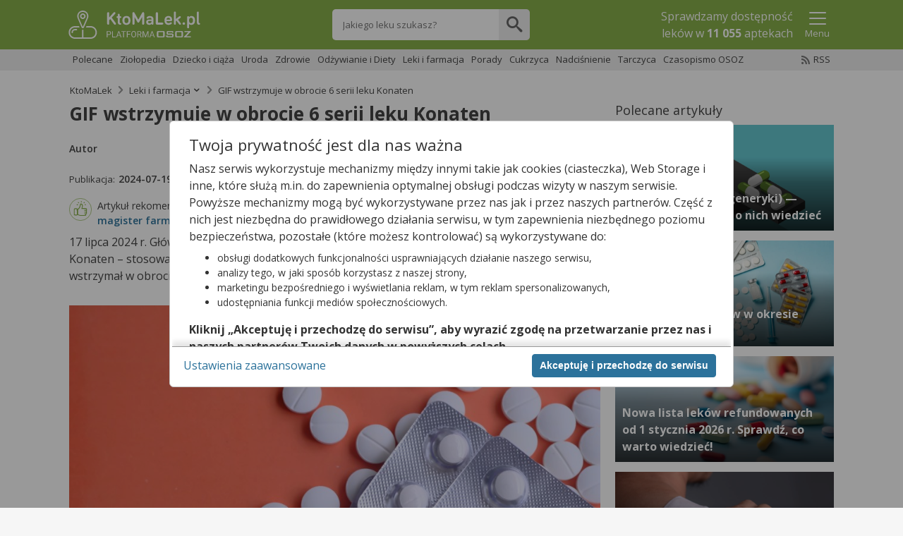

--- FILE ---
content_type: text/html;charset=UTF-8
request_url: https://ktomalek.pl/blog/gif-wstrzymuje-w-obrocie-6-serii-leku-konaten/w-4240
body_size: 18125
content:
<!DOCTYPE HTML SYSTEM "about:legacy-compat">
<html lang="pl"><head><meta content="IE=Edge" http-equiv="X-UA-Compatible"/><meta charset="utf-8"/><script type="text/javascript" src="https://cdn.osoz.pl/common/ext/jquery/1.13.2/ui/custom/external/jquery/jquery.min.js"></script><script type="text/javascript" src="https://cdn.osoz.pl/common/ext/jquery/1.13.2/ui/custom/jquery-ui.min.js"></script><script type="text/javascript" src="https://cdn.osoz.pl/common/ext/jquery/3.51.0/form/jquery.form.min.js"></script><script type="text/javascript" src="https://cdn.osoz.pl/common/ext/jquery/0.2.1/onscreen/jquery.onscreen.min.js"></script><script type="text/javascript" src="https://cdn.osoz.pl/common/ext/jquery/1.1/resize/jquery.resize.min.js"></script><script type="text/javascript" src="https://cdn.osoz.pl/kml/cms/javascript/aggregate/KmlBlog-1.0.3.js"></script><link media="screen" href="https://cdn.osoz.pl/common/ext/jquery/1.13.2/ui/custom/jquery-ui.min.css" type="text/css" rel="stylesheet"/><link sizes="any" href="https://cdn.osoz.pl/kml/common/themes/ktomalek/favicon/favicon.ico" rel="icon"/><link type="image/svg+xml" href="https://cdn.osoz.pl/kml/common/themes/ktomalek/favicon/icon.svg" rel="icon"/><link href="https://cdn.osoz.pl/kml/common/themes/ktomalek/favicon/apple-touch-icon.png" rel="apple-touch-icon"/><link href="https://cdn.osoz.pl/kml/common/themes/ktomalek/favicon/manifest.webmanifest" rel="manifest"/><link rel="stylesheet" href="https://fonts.googleapis.com/css?family=Open+Sans:400,400italic,600italic,600,700,700italic&amp;subset=latin,latin-ext&amp;display=swap"/><link media="screen" href="https://cdn.osoz.pl/kml/common/themes/ktomalek/1.6.11/styles.min.css" rel="stylesheet"/>
    <!--[if lt IE 9]>
      <script src="https://cdn.osoz.pl/common/ext/html5shiv/3.7.3/html5shiv.min.js">//
      </script>
      <link rel="stylesheet" href="https://cdn.osoz.pl/kml/common/themes/ktomalek/1.6.11/ie8.css" media="screen" />
    <![endif]-->
    <!--[if IE 9]>
      <link rel="stylesheet" href="https://cdn.osoz.pl/kml/common/themes/ktomalek/1.6.11/ie9.css" media="screen" />
    <![endif]-->
  <script>
        statystyki = new Statystyki("/cms-www/statystyki/kmlaHit/", null, null, "false", "false");
    </script><link media="screen" href="https://cdn.osoz.pl/kml/common/fonts/icomoon/icons.min.css" rel="stylesheet"/><title>GIF wstrzymuje w obrocie 6 serii leku na ADHD - KtoMaLek</title><meta content="width=device-width, initial-scale=1,minimum-scale=1.0, maximum-scale=1.0, user-scalable=no" name="viewport"/><meta content="2 days" name="revisit-after"/><meta content="pomoc@ktomalek.pl" name="reply-to"/><meta content="#ffffff" name="msapplication-TileColor"/><meta content="https://cdn.osoz.pl/kml/common/themes/images/favicon/ms-icon-144x144.png" name="msapplication-TileImage"/><meta content="#ffffff" name="theme-color"/><meta content="https://cdn.osoz.pl/kml/common/themes/images/favicon/browserconfig.xml" name="msapplication-config"/><meta name="description" content="17 lipca 2024 r. GIF wstrzymał w obrocie kolejnych 6 serii leku na ADHD. Co było przyczyną tej decyzji i które serie leku nią objęto?"/><meta property="og:url" content="https://ktomalek.pl/blog/gif-wstrzymuje-w-obrocie-6-serii-leku-konaten/w-4240"/><meta property="og:type" content="article"/><meta property="og:title" content="GIF wstrzymuje w obrocie 6 serii leku na ADHD"/><meta property="og:description" content="17 lipca 2024 r. GIF wstrzymał w obrocie kolejnych 6 serii leku na ADHD. Co było przyczyną tej decyzji i które serie leku nią objęto?"/><meta property="og:image" content="https://ktomalek.pl/blog/zdjecie/konaten-wstrzymany-w-obrocie-lek-07-2024.jpg"/><script type="application/ld+json">{
    "@context": "https://schema.org",
    "@type": "MedicalBusiness",
    "image": [
      "https://cdn.osoz.pl/kml/common/themes/images/logo-ktomalek.png" 
     ],
    "name": "KtoMaLek",
    "legalName": "Kamsoft S.A.",
    "description": "KAMSOFT S.A. to polska spółka informatyczna z główną siedzibą w Katowicach przy ulicy 1 Maja, specjalizująca się w projektowaniu oraz dostarczaniu zaawansowanych rozwiązań IT dla podmiotów działających na rynku ochrony zdrowia w Polsce.",
    "address": {
      "@type": "PostalAddress",
      "streetAddress": "1 Maja 133",
      "addressLocality": "Katowice",
      "postalCode": "40-235",
      "addressCountry": "PL",
      "addressRegion": "Śląskie" 
    },
    "geo": {
      "@type": "GeoCoordinates",
      "latitude": 50.259970,
      "longitude": 19.060080
    },
    "url": "https://KtoMaLek.pl/",
    "email": "biuro@kamsoft.pl",
    "telephone": "+48322090705",
    "sameAs": ["https://www.facebook.com/KtoMaLek/", "https://pl.wikipedia.org/wiki/Kamsoft", "https://www.facebook.com/ForumProduktowKAMSOFT/", "https://www.youtube.com/@KAMSOFTOSOZ", "https://pl.linkedin.com/company/kamsoft", "https://kamsoft.pl/", "https://lekarzebezkolejki.pl/"]
  }</script></head><body><script src="https://cdn.osoz.pl/common/int/cookies-manager/CookiesManager-1.0.0.js"></script><div data-keyboard="false" data-backdrop="static" style="display: none;" id="cookies" class="cookies"><section class="cookies-info" id="cookies-info"><div class="cookies-wrapper"><div class="cookies-content"><div class="cookies-scrolled"><p class="h2 m:0">Twoja prywatność jest dla nas ważna</p><p>Nasz serwis wykorzystuje mechanizmy między innymi takie jak cookies (ciasteczka), Web Storage i inne,
              które służą m.in. do zapewnienia optymalnej obsługi podczas wizyty w naszym serwisie. Powyższe mechanizmy
              mogą być wykorzystywane przez nas jak i przez naszych partnerów. Część z nich jest niezbędna do
              prawidłowego działania serwisu, w tym zapewnienia niezbędnego poziomu bezpieczeństwa, pozostałe (które
              możesz kontrolować) są wykorzystywane do:</p><ul><li>obsługi dodatkowych funkcjonalności usprawniających działanie naszego serwisu,</li><li>analizy tego, w jaki sposób korzystasz z naszej strony,</li><li>marketingu bezpośredniego i wyświetlania reklam, w tym reklam spersonalizowanych,</li><li>udostępniania funkcji mediów społecznościowych.</li></ul><p><b>Kliknij „Akceptuję i przechodzę do serwisu”, aby wyrazić zgodę na przetwarzanie przez nas i naszych
              partnerów Twoich danych w powyższych celach.</b></p><p>Pamiętaj, że wyrażenie zgody jest dobrowolne, a wyrażoną zgodę możesz w każdej chwili cofnąć, możesz też
              wycofać zgodę na przetwarzanie Twoich danych tylko w niektórych celach. Jeżeli chcesz dowiedzieć się
              więcej lub chcesz przeprowadzić konfigurację szczegółową, to możesz tego dokonać za pomocą „Ustawień
              zaawansowanych”.</p><p>Więcej informacji na temat wykorzystywania narzędzi zewnętrznych w naszym serwisie znajdziesz w
              <a target="_blank" href="https://ktomalek.pl/leon-www/info/regulamin">Regulaminie Serwisu</a>.</p></div></div><div class="cookies-buttons"><div><button class="b:pri f-w:b" id="btnCookiesAll" type="button">Akceptuję i przechodzę do serwisu</button></div><div><a class="m-r:l" id="btnCookiesOptions" href="#">Ustawienia zaawansowane</a></div></div></div></section><section class="cookies-options" id="cookies-options"><div class="cookies-wrapper"><div class="cookies-content"><div class="cookies-scrolled"><p class="h2 m:0 m-b:s">Ustawienia zaawansowane</p><p>Przetwarzamy informacje pozyskane przy wykorzystaniu technologii cookies, Web Storage i innych wyłącznie
              w celach wymienionych poniżej. Część z tych informacji jest niezbędna dla działania naszego serwisu, w
              pozostałym zakresie możesz skonfigurować swoje preferencje w zakresie poszczególnych celów, poprzez
              zaznaczenie stosownej zgody przy każdym z nich. Możesz też wyrazić zgodę na wszystkie cele poprzez
              wybranie klawisza „Akceptuję wszystko i przechodzę do serwisu”.</p><hr class="dotted"/><div><div class="flex"><p aria-hidden="true" class="h3 f-w:b flex-g">Niezbędne</p><p class="c:green f-w:b t-t:u">Zawsze aktywne</p></div><p class="f-s:s">Mechanizmy o charakterze niezbędnym są wymagane do prawidłowego działania naszego
                serwisu. Bez nich część przygotowanych dla Ciebie funkcjonalności nie będzie działać poprawnie lub nie
                będzie działać wcale. Te mechanizmy są konieczne do funkcjonowania naszego serwisu, dlatego są zawsze
                aktywne (nie możesz ich wyłączyć).</p></div><hr class="dotted"/><div class="m-b"><div class="field-toggle compact field-inline"><p aria-hidden="true" class="h3 f-w:b flex-g">Funkcjonalne</p><label><input type="checkbox" id="cookiesFunctional" name="functional"/><span class="tgg-c"><span id="cookies2Label" class="tgg-f">Zgadzam się na ciasteczka funkcjonalne</span><span aria-hidden="true" class="tgg-s"><span class="tgg-n">Nie</span><span class="tgg-y">Tak</span></span></span><span aria-hidden="true" class="tgg-desc"><span class="tgg-n">Nieaktywne</span><span class="tgg-y">Aktywne</span></span></label></div><p class="f-s:s">Mechanizmy funkcjonalne są wykorzystywane przez dodatkowe funkcjonalności serwisu.
                Możesz z nich zrezygnować, ale w takim przypadku skorzystanie z części funkcjonalności serwisu
                będzie utrudnione lub wręcz niemożliwe. Informacje zawarte w przedmiotowych mechanizmach mogą być
                przetwarzane także przez naszych partnerów (Facebook, Disquas, Youtube, Whitepress). Więcej informacji
                o wykorzystywanych przez nas narzędziach zewnętrznych znajdziesz w naszej Polityce Prywatności
                wskazanej w Regulaminie naszego Serwisu.</p></div><hr class="dotted"/><div class="m-b"><div class="field-toggle compact field-inline"><p aria-hidden="true" class="h3 f-w:b flex-g">Analityczne i statystyczne</p><label><input type="checkbox" id="cookiesAnalyticsAndStatistics" name="analyticsAndStatistics"/><span class="tgg-c"><span id="cookies3Label" class="tgg-f">Zgadzam się na ciasteczka analityczne i statystyczne</span><span aria-hidden="true" class="tgg-s"><span class="tgg-n">Nie</span><span class="tgg-y">Tak</span></span></span><span aria-hidden="true" class="tgg-desc"><span class="tgg-n">Nieaktywne</span><span class="tgg-y">Aktywne</span></span></label></div><p class="f-s:s">Mechanizmy analityczne pomagają nam zrozumieć w jaki sposób użytkownicy poruszają się po
                naszym serwisie, a także które strony serwisu cieszą się największą popularnością. Dzięki tym
                mechanizmom jesteśmy w stanie lepiej przygotowywać nowe funkcjonalności naszego serwisu oraz
                optymalizować działanie już istniejących. Informacje zawarte w przedmiotowych mechanizmach mogą być
                przetwarzane także przez naszych partnerów (Google LLC, Microsoft Corporation). Więcej informacji o wykorzystywanych przez nas
                narzędziach zewnętrznych znajdziesz w naszej Polityce Prywatności wskazanej w Regulaminie naszego
                Serwisu.</p></div><hr class="dotted"/><div class="m-b"><p aria-hidden="true" class="h3 f-w:b flex-g">Reklamowe</p><p>Mechanizmy reklamowe są wykorzystywane przez nas oraz naszych partnerów do budowania kontentu
                reklamowego w naszym serwisie – lista partnerów może ulegać zmianie, jej aktualną wersję zawsze
                znajdziesz w tym miejscu. Więcej informacji o wykorzystywanych przez nas narzędziach zewnętrznych
                znajdziesz w naszej Polityce Prywatności wskazanej w Regulaminie naszego Serwisu.
              </p><p>Nasi partnerzy: </p><ul><li><button data-slider="dostawcy-google" class="link switcher" type="button">
                    Google
                  </button><div style="display: none;" id="dostawcy-google" class="slider">
                    https://www.google.com/policies/technologies/partner-sites/
                  </div></li><li><button data-slider="dostawcy" class="link switcher" type="button">
                    Sieć marketingowa Google
                  </button><div style="display: none;" id="dostawcy" class="slider"><ul><li>Aarki - http://corp.aarki.com/privacy</li><li>Adara Media - https://adara.com/2018/04/10/adara-gdpr-faq/</li><li>Adform - https://site.adform.com/uncategorized/product-and-services-privacy-policy/</li><li>Adikteev - https://www.adikteev.com/eu/privacy/</li><li>Adludio - https://www.adludio.com/terms-conditions/</li><li>AdMaxim - http://www.admaxim.com/admaxim-privacy-policy/</li><li>Akamai - http://www.akamai.com/compliance/privacy</li><li>Amazon - https://www.amazon.co.uk/gp/help/customer/display.html?nodeId=201909010</li><li>Amobee - https://www.amobee.com/trust/privacy-guidelines</li><li>Arrivalist - https://www.arrivalist.com/privacy#gdpr</li><li>Avocet - http://avocet.io/privacy-portal</li><li>Bannerflow - https://www.bannerflow.com/privacy</li><li>Booking.com - https://www.booking.com/content/privacy.en-gb.html</li><li>Centro - http://privacy.centro.net/</li><li>Cint - https://www.cint.com/participant-privacy-notice/</li><li>Clinch - https://clinch.co/pages/privacy.html</li><li>Cloud Technologies - http://green.erne.co/assets/PolicyCT.pdf</li><li>Crimtan - https://crimtan.com/privacy-ctl/</li><li>Criteo - https://www.criteo.com/privacy</li><li>DataXu - https://docs.roku.com/published/userprivacypolicy/en/gb</li><li>Delta Projects - http://www.deltaprojects.com/data-collection-policy/</li><li>Demandbase - https://www.demandbase.com/privacy-policy/</li><li>DENTSU - http://www.dentsu.co.jp/terms/data_policy.html</li><li>Dstillery - https://dstillery.com/privacy-policy/</li><li>eBay - https://www.ebay.com/help/policies/member-behaviour-policies/user-privacy-notice-privacy-policy?id=4260#section12</li><li>emetriq - https://www.emetriq.com/datenschutz/</li><li>Exponential - http://exponential.com/privacy/</li><li>Facebook - https://www.facebook.com/about/privacy/update</li><li>Fractional Media - https://www.fractionalmedia.com/privacy-policy</li><li>FUSIO BY S4M - http://www.s4m.io/privacy-policy/</li><li>Gemius - https://www.gemius.com/cookie-policy.html</li><li>GroupM - https://www.groupm.com/privacy-policy</li><li>Impact - https://impact.com/privacy-policy/</li><li>Index Exchange - http://www.indexexchange.com/privacy/</li><li>Infectious Media - https://impressiondesk.com/</li><li>intelliAd - https://www.intelliad.de/datenschutz</li><li>IPONWEB - http://www.bidswitch.com/privacy-policy/</li><li>LifeStreet - http://www.lifestreet.com/privacy</li><li>Liftoff - https://liftoff.io/privacy-policy/</li><li>LiveRamp - https://liveramp.com/service-privacy-policy/</li><li>Localsensor - https://www.localsensor.com/privacy.html</li><li>LoopMe - https://loopme.com/privacy/</li><li>Lotame - https://www.lotame.com/about-lotame/privacy/</li><li>MainADV - http://www.mainad.com/privacy-policy</li><li>Manage.com - https://www.manage.com/privacy-policy/</li><li>Marketing Science Consulting Group, Inc. - http://mktsci.com/privacy_policy.htm</li><li>MediaMath - http://www.mediamath.com/privacy-policy/</li><li>Mobitrans - http://www.mobitrans.net/privacy-policy/</li><li>Mobpro - http://mobpro.com/privacy.html</li><li>Moloco Ads - http://www.molocoads.com/private-policy.html</li><li>MSI-ACI - http://site.msi-aci.com/Home/FlexTrackPrivacy</li><li>Nano Interactive - http://www.nanointeractive.com/privacy</li><li>NEORY GmbH - https://www.neory.com/privacy.html</li><li>Netflix - http://www.netflix.com/google-3PAS-info</li><li>Neustar - https://www.home.neustar/privacy</li><li>Omnicom Media Group - https://www.omnicommediagroup.com/disclaimer.htm</li><li>Optomaton - http://optomaton.com/privacy.html</li><li>OTTO - https://www.otto.de/shoppages/service/datenschutz</li><li>PERMODO - http://permodo.com/de/privacy.html</li><li>Publicis Media - https://www.publicismedia.de/datenschutz/</li><li>PubMatic - https://pubmatic.com/legal/privacy-policy/</li><li>PulsePoint - https://www.pulsepoint.com/privacy-policy</li><li>Quantcast - https://www.quantcast.com/privacy/</li><li>Rakuten Marketing - https://rakutenadvertising.com/legal-notices/services-privacy-policy/</li><li>Remerge - http://remerge.io/privacy-policy.html</li><li>Resolution Media - https://www.nonstoppartner.net</li><li>Resonate - https://www.resonate.com/privacy-policy/</li><li>RevJet - https://www.revjet.com/privacy</li><li>Roq.ad - https://www.roq.ad/privacy-policy</li><li>RTB House - https://www.rtbhouse.com/privacy-center/services-privacy-policy/</li><li>Rubicon Project - https://rubiconproject.com/rubicon-project-advertising-technology-privacy-policy/</li><li>Sift Media - https://www.sift.co/privacy</li><li>Simpli.fi - https://simpli.fi/simpli-fi-services-privacy-policy/</li><li>Sizmek - https://www.sizmek.com/privacy-policy/</li><li>Smaato - https://www.smaato.com/privacy/</li><li>Smadex - http://smadex.com/end-user-privacy-policy/</li><li>Smart - http://smartadserver.com/company/privacy-policy/</li><li>Smartology - https://www.smartology.net/privacy-policy/</li><li>Sociomantic - https://www.sociomantic.com/privacy/en/</li><li>Sojern - https://www.sojern.com/privacy/product-privacy-policy/</li><li>Sovrn - https://www.sovrn.com/privacy-policy/</li><li>Spotad - http://www.spotad.co/privacy-policy/</li><li>SpotX - https://www.spotx.tv/privacy-policy/</li><li>TabMo - http://static.tabmo.io.s3.amazonaws.com/privacy-policy/index.html</li><li>The Trade Desk - https://www.thetradedesk.com/general/privacy-policy</li><li>Tradedoubler AB - http://www.tradedoubler.com/en/privacy-policy/</li><li>TreSensa - http://tresensa.com/eu-privacy/index.html</li><li>TruEffect - https://trueffect.com/privacy-policy/</li><li>Verizon Media - https://www.verizonmedia.com/policies/ie/en/verizonmedia/privacy/index.html</li><li>Videology - https://videologygroup.com/en/privacy-policy/</li><li>Weborama - https://weborama.com/en/weborama-privacy-commitment/</li><li>Widespace - https://www.widespace.com/legal/privacy-policy-notice/</li><li>Amnet Nordics w/DBM - https://www.amnetgroup.com/en/uk/privacy-notice/</li><li>Value Media (PL) w/ DBM - https://valuemedia.pl/</li><li>Aegis Media Network w/ Invite Media (Europe) - https://www.dentsu.com/pl/pl/polityki/globalne-zasady-ochrony-prywatnosci</li></ul></div></li></ul><div class="field-toggle compact field-inline"><p class="h4 f-w:b flex-g" aria-hidden="true">Reklamowe niespersonalizowane</p><label><input type="checkbox" id="cookiesNonpersonalized" name="nonpersonalized"/><span class="tgg-c"><span id="cookies4Label" class="tgg-f">Zgadzam się na ciasteczka reklamowe niespersonalizowane</span><span aria-hidden="true" class="tgg-s"><span class="tgg-n">Nie</span><span class="tgg-y">Tak</span></span></span><span aria-hidden="true" class="tgg-desc"><span class="tgg-n">Nieaktywne</span><span class="tgg-y">Aktywne</span></span></label></div><p class="f-s:s">Mechanizmy wykorzystywane są do wyświetlenia reklamy na podstawie wyłącznie aktualnych
                informacji kontekstowych – np. zawartości otwartej strony, aktualnie wyszukiwanego hasła, przybliżonej
                lokalizacji (np. na poziomie miasta).</p><div class="field-toggle compact field-inline"><p class="h4 f-w:b flex-g" aria-hidden="true">Reklamowe spersonalizowane</p><label><input type="checkbox" id="cookiesPersonalized" name="personalized"/><span class="tgg-c"><span id="cookies4Label" class="tgg-f">Zgadzam się na ciasteczka reklamowe spersonalizowane</span><span aria-hidden="true" class="tgg-s"><span class="tgg-n">Nie</span><span class="tgg-y">Tak</span></span></span><span aria-hidden="true" class="tgg-desc"><span class="tgg-n">Nieaktywne</span><span class="tgg-y">Aktywne</span></span></label></div><p class="f-s:s">Reklamy spersonalizowane to reklamy dopasowane do potrzeb użytkowników. Mechanizmy
                wykorzystywane są do wyświetlenia reklamy na podstawie danych dotyczących wcześniejszych zachowań
                użytkownika, np. wyszukiwanych haseł, lokalizacji lub wizyt na stronach internetowych lub w
                aplikacjach. Zaznaczenie tej opcji pozwoli nam i naszym partnerom na dostarczenie treści lepiej
                dostosowanej do Twojej osoby. Jeśli zablokujesz te mechanizmy, reklamy skierowane do Ciebie będą gorzej
                dopasowane.</p></div><hr class="dotted"/><div class="t-a:c m-b:l m-t:l"><a id="btnCookiesSelected" href="#">Zapisz moje ustawienia i przejdź do serwisu</a></div></div></div><div class="cookies-buttons"><div><button autofocus="true" class="b:pri f-w:b" id="btnCookiesAll2" type="button">Akceptuję wszystko i przechodzę do serwisu</button></div><div><button class="b:brd b:s" id="btnCookiesBack" type="button">Powrót do informacji</button></div></div></div></section></div><script>
    function reloadPage(action) {
      if ((action === 'ACC_ALL') || (action === 'ACC_SEL_ALL') || (action === 'ACC_SEL')) {
        if (document.referrer != '') {
          var url = new URL(window.location.href);
          url.searchParams.set("bgar", btoa(document.referrer))
          window.location.href = url.toString();
        } else
          window.location.reload();
      }
    }
    var cm;
    var setSecure = true;
    
    if ('' === 'N')
      setSecure = location.protocol.toLowerCase() === "https:";
    $(function() {
      cm = new CookiesManager({ version: '3', acceptAllFirstId: '#btnCookiesAll', acceptAllSecondId: '#btnCookiesAll2',
                                   acceptSelectedId: '#btnCookiesSelected', formId: '#cookies-options',
                                   infoId: '#cookies-info', showFormId: '#btnCookiesOptions', showInfoId: '#btnCookiesBack',
                                   popupId: '#cookies', actionCallback: reloadPage, secure: setSecure });
      cm.init();
    });
  </script><div id="skipLinks"><a href="#pageContent">Przejdź do głównej treści</a><a href="#pageNav">Przejdź do menu</a></div><div class="body"><div class="page"><header class="page-header has-searchbar"><div class="content"><div class="header-logo"><form method="POST" action="https://ktomalek.pl" id="ktoMaLekForm"><input aria-label="Strona główna" value="true" name="pokazStroneGlowna" type="hidden"/><a onclick="$(&apos;#ktoMaLekForm&apos;).submit(); return false;" href="https://ktoMaLek.pl"><img loading="lazy" height="50" width="187" alt="Logo strony" srcset="https://cdn.osoz.pl/kml/common/themes/images/logo-kml-po_white.svg" src="https://cdn.osoz.pl/kml/common/themes/images/logo-kml-po_white.png"/></a></form></div><div class="top-search-flex"><div class="top-search square"><form method="POST" action="https://ktomalek.pl" id="wyszukiwanieLekowHeaderForm"><input value="2" name="krok" type="hidden"/><input value="true" name="pokazStroneGlowna" type="hidden"/><label class="visually-hidden" for="szukanyLek">Wpisz nazwę leku</label><input maxlength="250" autocomplete="off" type="text" placeholder="Jakiego leku szukasz?" value="" class="top-search-input" name="szukanyLek" id="szukanyLek"/><input type="submit" onclick="wyszukajLekowHeader();" value="" class="top-search-button icon"/></form></div></div><div class="header-content"><div class="header-main"><div class="header-info"><p>Sprawdzamy dostępność <br/>leków w <b class="liczbaAptekWProjekcie" style="display:none">11 055</b> aptekach</p></div></div><div class="header-extras"><div class="popup-menu-button"><button data-desc="Menu" data-false="Pokaż" data-true="Ukryj" aria-label="Pokaż Menu" aria-expanded="false" type="button" class="link t-a:c" id="menuToggler" onclick="menuToggler()"><i class="icon-24 icon-menu"></i><i class="icon-24 icon-close-mobile"></i><span class="d:b f-s:s">Menu</span></button></div></div><script>
    function menuToggler() {
      "false"===$("#menuToggler").attr("aria-expanded")?($("#menuStrap").slideDown(),$("#menuToggler").attr("aria-expanded","true")):($("#menuStrap").slideUp(),$("#menuToggler").attr("aria-expanded","false"));
    }
  </script></div></div><section class="page-content popup-menu"><div class="content"><div data-logged="false" class="popup-menu-container" id="menuStrap"><div class="logged-out"><div class="t-a:c"><p class="f-w:b">Zaloguj się lub zał&oacute;ż konto</p></div><div class="box t-a:c"><a href="https://ktomalek.pl/leon-www/logowanie" class="b:pri">Zaloguj</a><a href="/osoz-www/aktywacja/zasady?zakladanieKonta=true&source=KML" class="b:sec">Zał&oacute;ż konto</a></div></div><hr class="dotted"/><div><a href="/l/lek/szukaj">Informacje o lekach</a><a href="/l/interakcje/pomiedzy-lekami">Interakcje</a><a href="/blog/porady">Poradniki o Zdrowiu</a><a href="/apteki">Apteki w Polsce</a><a href="/leki-dostepne-na-recepte">Leki na receptę</a><a href="/leki-dostepne-bez-recepty">Leki bez recepty</a><a href="/lista-lekow-refundowanych-2026">Leki refundowane</a><a href="/leki-65-dla-seniora">Leki 65+</a><a href="/ciaza-plus">Ciąża Plus</a><a href="/dziecko">Dziecko</a><a href="https://ktomalek.pl/ziolopedia/y-6962">Ziołopedia</a><a href="/l/substancje-skladniki-na-litere-a/l-1">Substancje i składniki</a></div></div></div></section><script>
      var n = $("#menuToggler"), o = $("#menuStrap");

      function closePM() {
        if (n) {
          n.attr("aria-pressed", "false"),
                  toggleLabel(n);
        }
        if (o && typeof o.hide === 'function') {
          o.hide();
        }
        if (typeof reflow === 'function') {
          reflow();
        }
      }

      $(document).on("click", function (e) {
        var t = $(e.target);
        if (!t.closest(n).length && !t.closest(o).length) {
          closePM();
        }
      });
      </script></header><div class="page-wrapper"><div class="page-main-wrapper"><div class="page-main"><div class="main-content"><section class="page-content-wide menu-strap"><div class="content"><div class="tab:m p-t:xs p-l:xs"><button aria-label="Nawiguj" id="toggler-blogNav" class="link toggler"><i class="icon-16 icon-menu"></i></button></div><nav id="blogNav" class="nav-in-page"><ul class="nav-category"><li class="nav-item"/><li class="nav-item"><a href="https://ktomalek.pl/blog/polecane/y-3511" class="nav-cat-title"><span>Polecane</span></a></li><li class="nav-item"><a href="https://ktomalek.pl/ziolopedia/y-6962" class="nav-cat-title"><span>Ziołopedia</span></a></li><li class="nav-item"><a href="https://ktomalek.pl/blog/dziecko-i-ciaza/y-10" class="nav-cat-title"><span>Dziecko i ciąża</span></a></li><li class="nav-item"><a href="https://ktomalek.pl/blog/uroda/y-11" class="nav-cat-title"><span>Uroda</span></a></li><li class="nav-item"><a href="https://ktomalek.pl/blog/zdrowie/y-12" class="nav-cat-title"><span>Zdrowie</span></a></li><li class="nav-item"><a href="https://ktomalek.pl/blog/odzywianie-i-diety/y-13" class="nav-cat-title"><span>Odżywianie i Diety</span></a></li><li class="nav-item"><a href="https://ktomalek.pl/blog/leki-i-farmacja/y-14" class="nav-cat-title"><span>Leki i farmacja</span></a></li><li class="nav-item"><a href="https://ktomalek.pl/blog/porady/y-15" class="nav-cat-title"><span>Porady</span></a></li><li class="nav-item"><a href="https://ktomalek.pl/blog/cukrzyca/y-3289" class="nav-cat-title"><span>Cukrzyca</span></a></li><li class="nav-item"><a href="https://ktomalek.pl/blog/nadcisnienie/y-3290" class="nav-cat-title"><span>Nadciśnienie</span></a></li><li class="nav-item"><a href="https://ktomalek.pl/blog/tarczyca/y-3291" class="nav-cat-title"><span>Tarczyca</span></a></li><li class="nav-item"><a href="https://ktomalek.pl/blog/czasopismo-osoz/y-4131" class="nav-cat-title"><span>Czasopismo OSOZ</span></a></li><li class="nav-item tab:m"><a class="nav-cat-title" href="https://ktomalek.pl/blog/rss"><span><i class="icon-12 icon-rss"></i>RSS</span></a></li><li class="nav-item des:u fl:r"><a class="nav-cat-title" href="https://ktomalek.pl/blog/rss"><span><i class="icon-12 icon-rss"></i>RSS</span></a></li></ul></nav></div></section>
    <!--[if lte IE 7]>
      <style>
        #noScriptContent{display:none;}
        #bodyContainer{display:none;}
      </style>
      <div class="ag">
        <div class="mg-0 tg-5 dg-5 || t-a:c ">
          <p class="h1 m-t:xxl">Napotkano problem</p>
          <p class="f-s:m">Niniejsza strona nie wspiera przeglądarki Internet Explorer w wersji 7 i starszych.</p>
        </div>
        <div class="mg-0 tg-5 dg-5 || t-a:r t-a:c-m">
          <img src="/cms-www/themes/common/images/przerwa-serwisowa.png" alt="Ilustracja narzędzi" loading="lazy"/>
        </div>
      </div>
    <![endif]-->
  <noscript style="       @media only screen and (min-width: 60em) {         .main-content{min-height:calc( 100vh - 103px);}       }       @media only screen and (min-width: 15em) {         .main-content{min-height:calc( 100vh - 90px);}       }       #bodyContainer{display:none;}"><div class="ag" id="noScriptContent"><div class="mg-0 tg-5 dg-5 || t-a:c "><p class="h1 m-t:xxl">Napotkano problem</p><p class="f-s:m">Niniejsza strona potrzebuje obsługi javascript aby działać.</p></div><div class="mg-0 tg-5 dg-5 || t-a:r t-a:c-m"><img loading="lazy" alt="Ilustracja narzędzi" src="/cms-www/themes/common/images/przerwa-serwisowa.png"/></div></div></noscript><div class="page-content"><div class="content"><div class="box"><script type="application/ld+json">
            {"itemListElement":[{"item":{"name":"KtoMaLek","@id":"https://ktomalek.pl"},"@type":"ListItem","position":"1"},{"item":{"name":"Leki i farmacja","@id":"https://ktomalek.pl/blog/leki-i-farmacja/y-14"},"@type":"ListItem","position":"2"},{"item":{"name":"GIF wstrzymuje w obrocie 6 serii leku Konaten","@id":"https://ktomalek.pl/blog/gif-wstrzymuje-w-obrocie-6-serii-leku-konaten/w-4240"},"@type":"ListItem","position":"3"}],"@type":"BreadcrumbList","@context":"http://schema.org"}
        </script><script>
    document.documentElement.className += (("ontouchstart" in document.documentElement) ? ' touch' : ' no-touch');
  </script><nav class="nav"><ul class="breadcrumb"><li class=""><a href="https://ktomalek.pl">KtoMaLek</a></li><li class="" data-dropdown="true"><a class="mouse-only" href="https://ktomalek.pl/blog/leki-i-farmacja/y-14">Leki i farmacja</a><button aria-expanded="false" data-slider="drop-2" class="touch-only switcher" type="button"><span>Leki i farmacja</span></button><ul id="drop-2"><li class="touch-only"><a href="https://ktomalek.pl/blog/leki-i-farmacja/y-14">Leki i farmacja</a></li><li><a href="https://ktomalek.pl/blog/polecane/y-3511">Polecane</a></li><li><a href="https://ktomalek.pl/blog/ziolopedia/y-6962">Ziołopedia</a></li><li><a href="https://ktomalek.pl/blog/dziecko-i-ciaza/y-10">Dziecko i ciąża</a></li><li><a href="https://ktomalek.pl/blog/uroda/y-11">Uroda</a></li><li><a href="https://ktomalek.pl/blog/zdrowie/y-12">Zdrowie</a></li><li><a href="https://ktomalek.pl/blog/odzywianie-i-diety/y-13">Odżywianie i Diety</a></li><li><a href="https://ktomalek.pl/blog/porady/y-15">Porady</a></li><li><a href="https://ktomalek.pl/blog/cukrzyca/y-3289">Cukrzyca</a></li><li><a href="https://ktomalek.pl/blog/nadcisnienie/y-3290">Nadciśnienie</a></li><li><a href="https://ktomalek.pl/blog/tarczyca/y-3291">Tarczyca</a></li><li><a href="https://ktomalek.pl/blog/czasopismo-osoz/y-4131">Czasopismo OSOZ</a></li></ul></li><li class=""><span>GIF wstrzymuje w obrocie 6 serii leku Konaten</span></li></ul></nav><div class="blog-wrapper"><section class="blog-article"><article class="blog-content"><script type="application/ld+json">
    {
      "@context": "https://schema.org",
      "@type": "NewsArticle",
      "headline": "GIF wstrzymuje w obrocie 6 serii leku Konaten",
      "description": "17 lipca 2024 r. GIF wstrzymał w obrocie kolejnych 6 serii leku na ADHD. Co było przyczyną tej decyzji i które serie leku nią objęto?",
      "datePublished": "2024-07-19 17:19:00+02:00",
      "dateModified": "2025-06-03 14:20:00+02:00",
      "image": "",
      "mainEntityOfPage": {
        "@type": "WebPage",
        "@id": "https://ktomalek.pl/blog/gif-wstrzymuje-w-obrocie-6-serii-leku-konaten/w-4240"
      }
      
    , "author": {
      
          "@type": "Person",
          "name": "Redakcja ktomalek.pl",
          "url": "https://ktomalek.pl/blog/autor/redakcja-ktomalek-pl-6",
          "description": "Zespół redakcyjny KtoMaLek.pl tworzą doświadczeni farmaceuci, którzy specjalizują się w różnych obszarach tematyki zdrowotnej. Doświadczenie zdobyte w zawodzie oraz wiedza uzyskana podczas studiów farmaceutycznych, pozwalają na tworzenie merytorycznych treści zgodnych z EBM (and.
Evidence-based Medicine), opartych na rzetelnych źródłach — aktualnych badaniach naukowych, branżowych podręcznikach i książkach. Za praktyką podążają również pasja i niesłabnąca chęć do poszerzania wiedzy oraz dzielenia się nią z pacjentami. Dzięki temu użytkownicy otrzymują dostęp do ciekawych i angażujących materiałów edukacyjnych."
          
        }
        
    , "review": [
        
        {
          "@type": "Review",
          "name": "Rekomendacja",
          "reviewBody": "Rekomenduję artykuł GIF wstrzymuje w obrocie 6 serii leku Konaten",
          "datePublished": "2024-11-15 20:41:32.335282",
          "author": {
            "@type": "Person",
            "name": "Bartłomiej Łuczyński",
            "url": "https://ktomalek.pl/pytania-i-odpowiedzi/farmaceuci/bartlomiej-luczynski/s-2929-13142641"
          },
          "reviewRating": {
            "@type": "Rating",
            "ratingValue": "5",
            "bestRating": "5",
            "worstRating": "1"
          }
        }
      ]
      
    , "publisher": {
        "@type": "Organization",
        "name": "Kamsoft",
        "legalName": "Kamsoft S.A.",
        "description": "KAMSOFT S.A. to polska spółka informatyczna z główną siedzibą w Katowicach przy ulicy 1 Maja, specjalizująca się w projektowaniu oraz dostarczaniu zaawansowanych rozwiązań IT dla podmiotów działających na rynku ochrony zdrowia w Polsce.",
        "telephone": "+48322090705",
        "url": "https://kamsoft.pl/",
        "email": "BIURO@KAMSOFT.PL",
        "logo": {
          "@type": "ImageObject",
          "url": "https://kamsoft.pl/img/logo_blue.png"
        },
        "address": {
          "@type": "PostalAddress",
          "streetAddress": "1 Maja 133",
          "addressLocality": "Katowice, Polska",
          "postalCode": "40-235"
        },
        "sameAs": [
          "https://pl.wikipedia.org/wiki/Kamsoft",
          "https://www.facebook.com/ForumProduktowKAMSOFT",
          "https://www.youtube.com/@KAMSOFTOSOZ",
          "https://pl.linkedin.com/company/kamsoft"
        ]
      }
      
    }
  </script><header class="article-header"><h1 class="article-title">GIF wstrzymuje w obrocie 6 serii leku Konaten</h1><div class="article-publish"><dl class="article-pub-date"><dt>Publikacja: </dt><dd datetime="2024-07-19 17:19">2024-07-19 17:19</dd></dl><dl class="article-upd-date"><dt>Aktualizacja: </dt><dd datetime="2025-06-03 14:20">2025-06-03 14:20</dd></dl></div><div class="article-lead"><p>17 lipca 2024 r. Główny Inspektorat Farmaceutyczny wydał decyzję wstrzymującą obrót 6 seriami leku Konaten – stosowanego w leczeniu ADHD u dzieci i dorosłych pacjentów. Pod koniec maja br. GIF wstrzymał w obrocie 7 serii tego leku – wówczas przyczyną były niezgodności jakościowe. </p></div><div class="article-authors"><div class="article-author-header">Autor</div><div class="article-author-box"></div></div><section class="social-buttons"><button onclick="window.open(&apos;https://facebook.com/sharer/sharer.php?u=https://ktomalek.pl/blog/gif-wstrzymuje-w-obrocie-6-serii-leku-konaten/w-4240&apos;)" class="social-button social-facebook" type="button"><span>Podziel się<span class="v-h">na Facebook</span></span></button><button onclick="window.open(&apos;https://twitter.com/intent/tweet/?text=&amp;url=https://ktomalek.pl/blog/gif-wstrzymuje-w-obrocie-6-serii-leku-konaten/w-4240&apos;)" class="social-button social-twitter" type="button"><span style="color: white;">Udostępnij<span class="v-h">na X</span></span></button></section><div class="article-recommendations flex a-i:c"><img class="m-r:s" alt="" height="32" width="32" src="https://cdn.osoz.pl/kml/common/themes/images/icon-thumb-round.svg"/><div><div>Artykuł rekomendowany przez:</div><div><strong><a href="https://ktomalek.pl/pytania-i-odpowiedzi/farmaceuci/bartlomiej-luczynski/s-2929-13142641">
                                                            magister farmacji Bartłomiej Łuczyński
                                                        </a></strong></div></div></div><figure class="article-image"><img height="400" width="600" alt="Białe tabletki i blistry na pomarańczowym tle." src="https://static.ktomalek.pl/blog/zdjecie/konaten-wstrzymany-w-obrocie-lek-07-2024.jpg?size=bl"/><meta content="https://static.ktomalek.pl/blog/zdjecie/konaten-wstrzymany-w-obrocie-lek-07-2024.jpg?size=bl" itemprop="url"/><meta content="600" itemprop="width"/><meta content="400" itemprop="height"/></figure></header><section class="article-content" itemprop="articleBody">
                        <aside class="article-menu" itemscope="itemscope" itemtype="http://schema.org/ItemList">
<ul>
	<li itemprop="ItemListElement" itemscope="itemscope" itemtype="http://schema.org/ListItem"><a href="#konaten-co-to-za-lek-i-kiedy-sie-go-stosuje" itemprop="url"><span itemprop="name">Konaten – co to za lek i kiedy się go stosuje?</span></a><meta content="0" itemprop="position"></li>
	<li itemprop="ItemListElement" itemscope="itemscope" itemtype="http://schema.org/ListItem"><a href="#dlaczego-wstrzymano-w-obrocie-kolejnych-6-serii-leku-konaten" itemprop="url"><span itemprop="name">Dlaczego wstrzymano w obrocie kolejnych 6 serii leku Konaten?</span></a><meta content="1" itemprop="position"></li>
	<li itemprop="ItemListElement" itemscope="itemscope" itemtype="http://schema.org/ListItem"><a href="#ktore-serie-leku-konaten-wstrzymano-w-obrocie" itemprop="url"><span itemprop="name">Które serie leku Konaten wstrzymano w obrocie?</span></a><meta content="2" itemprop="position"></li>
</ul>
<meta content="http://schema.org/ItemListOrderDescending" itemprop="itemListOrder"></aside>

<h2 id="konaten-co-to-za-lek-i-kiedy-sie-go-stosuje">Konaten – co to za lek i kiedy się go stosuje?</h2>

<p>Lek <a href="https://ktomalek.pl/p/konaten-ulotka-cena-zastosowanie-apteka-kapsulki-twarde-10-mg-28-kaps/ub-3626171">Konaten</a> zawiera <a href="https://ktomalek.pl/substancja-skladnik/atomoksetyna/s-9478/1">atomoksetynę</a> - silny inhibitor presynaptycznego nośnika noradrenaliny. Lek ten stosuje się w leczeniu <a href="https://ktomalek.pl/blog/adhd-przyczyny-objawy-leczenie-czy-adhd-dotyczy-tez-osob-doroslych/w-3613">nadpobudliwości psychoruchowej z deficytem uwagi</a> (ang.<em> Attention-Deficit/Hyperactivity Disorder</em>, ADHD) u dzieci już o 6. roku życia, młodzieży i dorosłych pacjentów.</p>

<p>Lek przepisuje się pacjentom, aby<strong> opanować objawy ADHD</strong> – zwiększa on stężenie noradrenaliny w mózgu, co w konsekwencji zwiększa koncentrację, zmniejsza zachowania impulsywne i ogranicza nadmierną ruchliwość.</p>

<aside class="pull-in">
<p>ZOBACZ TEŻ: <a  href="https://ktomalek.pl/blog/gif-wstrzymal-w-obrocie-7-serii-leku-konaten/w-4176">GIF wstrzymał w obrocie 7 serii leku Konaten</a></p>
</aside>

<h2 id="dlaczego-wstrzymano-w-obrocie-kolejnych-6-serii-leku-konaten">Dlaczego wstrzymano w obrocie kolejnych 6 serii leku Konaten?</h2>

<p>28 maja 2024 r. GIF wydał decyzję wstrzymującą w obrocie 7 serii leku Konaten. Wówczas przyczyną wstrzymania w obrocie był uzyskany wynik poza specyfikacją jakościową dla parametru zawartość atomoksetyny.</p>

<p>18 czerwca 2024 r. podmiot odpowiedzialny poinformował GIF o kolejnych seriach leku, które nie spełniają wymagań jakościowych dla ww. parametru. Przesłano również szczegółowe wyjaśnienia dotyczące prawdopodobnej przyczyny wystąpienia niezgodności. Producent wskazał także, że seria 1304011 dodatkowo nie spełnia wymagań jakościowych w zakresie parametru jednolitość masy.</p>

<p>W związku z przesłanymi informacjami GIF postanowił<strong> rozszerzyć zakres wstrzymania w obrocie produktów leczniczych Konaten o kolejne 6 serii. </strong></p>

<blockquote class="twitter-tweet">
<p dir="ltr" lang="pl">Decyzja GIF o wstrzymaniu na terenie całego kraju obrotu produktem leczniczym👇<a href="https://t.co/4zEQ6MdBU2">https://t.co/4zEQ6MdBU2</a> <a href="https://t.co/DYtXGL7b6B">pic.twitter.com/DYtXGL7b6B</a></p>
— Główny Inspektorat Farmaceutyczny (@GIF_GOV_PL) <a href="https://twitter.com/GIF_GOV_PL/status/1813572679389114689?ref_src=twsrc%5Etfw">July 17, 2024</a></blockquote>

<h2 id="ktore-serie-leku-konaten-wstrzymano-w-obrocie">Które serie leku Konaten wstrzymano w obrocie?</h2>

<p>Zgodnie z decyzją numer <strong>11/WS/2024 </strong>z dnia <strong>17 lipca 2024 r.</strong> wstrzymano na terenie całego kraju obrót produktami leczeniczymi:</p>

<p><strong>Konaten </strong>(<em>Atomoxetinum</em>), kapsułki twarde, 10 mg, opakowanie 28 kapsułek, GTIN 05909991390938 w zakresie następujących serii: </p>

<ul>
	<li>seria numer <strong>1304011</strong>, termin ważności <strong>28.02.2026 r.</strong></li>
	<li>seria numer <strong>1300825</strong>, termin ważności <strong>30.11.2025 r.</strong></li>
</ul>

<p><strong>Konaten </strong>(<em>Atomoxetinum</em>), kapsułki twarde, 18 mg, opakowanie 28 kapsułek, GTIN 05909991390952 w zakresie następujących serii: </p>

<ul>
	<li>seria numer <strong>1300867</strong>, termin ważności <strong>30.11.2025 r.</strong></li>
	<li>seria numer <strong>1300868</strong>, termin ważności <strong>31.12.2025 r.</strong></li>
</ul>

<p><strong>Konaten </strong>(<em>Atomoxetinum</em>), kapsułki twarde, 40 mg, opakowanie 28 kapsułek, GTIN 05909991390990 w zakresie następujących serii: </p>

<ul>
	<li>seria numer <strong>1300918</strong>, termin ważności<strong> 31.12.2025 r.</strong></li>
	<li>seria numer <strong>1300563</strong>, termin ważności<strong> 30.11.2025 r.</strong></li>
</ul>

<p>Podmiotem odpowiedzialnym jest <strong>neuraxpharm Arzneimittel GmbH </strong>z siedzibą w Niemczech.</p>

<h4>Źródła:</h4>

<ol>
	<li><em>Decyzja wstrzymania w obrocie z dnia 17 lipca 2024 r. Dostępne na: https://rdg.ezdrowie.gov.pl/Decision/Decision?id=4498 </em></li>
	<li><em>Charakterystyka Produktu Leczniczego Kontaten 10 mg, 18 mg, 25 mg, 45 mg, kapsułki, twarde. Dostępne na: https://rejestrymedyczne.ezdrowie.gov.pl/api/rpl/medicinal-products/39105/characteristic </em></li>
	<li><em>Ulotka dołączona do opakowania: informacja dla użytkownika Kontaten 10 mg, 18 mg, 25 mg, 45 mg, kapsułki, twarde. Dostępne na: https://rejestrymedyczne.ezdrowie.gov.pl/api/rpl/medicinal-products/39104/leaflet </em></li>
	<li><em>Atomoksetyna (opis profesjonalny). Medycyna Praktyczna. Dostępny na: https://www.mp.pl/pacjent/leki/subst.html?id=4532</em></li>
</ol>

<p> </p>

                        <h2>Autor</h2><section class="box m-b:xxl"><div><p><b>Redakcja ktomalek.pl</b> - <em>Zespół redakcyjny KtoMaLek.pl tworzą doświadczeni farmaceuci, którzy specjalizują się w różnych obszarach tematyki zdrowotnej. Doświadczenie zdobyte w zawodzie oraz wiedza uzyskana podczas studiów farmaceutycznych, pozwalają na tworzenie merytorycznych treści zgodnych z EBM (and.
Evidence-based Medicine), opartych na rzetelnych źródłach — aktualnych badaniach naukowych, branżowych podręcznikach i książkach. Za praktyką podążają również pasja i niesłabnąca chęć do poszerzania wiedzy oraz dzielenia się nią z pacjentami. Dzięki temu użytkownicy otrzymują dostęp do ciekawych i angażujących materiałów edukacyjnych.</em></p><p><a href="https://ktomalek.pl/blog/autor/redakcja-ktomalek-pl-6">Zobacz wszystkie artykuły Redakcja ktomalek.pl</a></p></div></section></section><footer class="article-footer"><div class="article-statement"><p>Wszystkie treści zamieszczone w Serwisie, w tym artykuły dotyczące tematyki medycznej, mają wyłącznie charakter informacyjny. Dokładamy starań, aby zawarte informacje były rzetelne, prawdziwe i kompletne, jednakże nie ponosimy odpowiedzialności za rezultaty działań podjętych w oparciu o nie, w szczeg&oacute;lności informacje te w żadnym wypadku nie mogą zastąpić wizyty u lekarza.</p></div><div class="article-genus"><p class="article-cats"><b>Kategorie:</b>&nbsp;
                                    <a href="https://ktomalek.pl/blog/leki-i-farmacja/y-14">Leki i farmacja</a></p></div><p class="article-tags"><b>Tagi:</b>&nbsp;
                                <a href="https://ktomalek.pl/blog/tag/lek-wstrzymany-w-obrocie/t-603">lek wstrzymany w obrocie</a></p></footer><div id="questions-and-answers-box"></div></article></section><section class="blog-list"><div class="box more-articles"><h3>Polecane artykuły</h3><a href="https://ktomalek.pl/blog/zamiennik-lekow-generyki-wszystko-co-warto-o-nich-wiedziec/w-5063"><img loading="lazy" alt="Lek oryginalny i zamiennik na równoważni." height="200" width="355" src="https://static.ktomalek.pl/blog/zdjecie/zamienniki-lekow.jpg?size=fms"/><p>Zamiennik leków (generyki) — wszystko, co warto o nich wiedzieć</p></a><a href="https://ktomalek.pl/blog/seria-wycofan-lekow-w-okresie-przedswiatecznym/w-5044"><img loading="lazy" alt="Tabletki, kapsułki, fiolki i strzykawki na błękitnym tle." height="200" width="355" src="https://static.ktomalek.pl/blog/zdjecie/wycofane-i-wstrzymane-w-obrocie-leki.jpg?size=fms"/><p>Seria wycofań leków w okresie przedświątecznym</p></a><a href="https://ktomalek.pl/blog/nowa-lista-lekow-refundowanych-od-1-stycznia-2026-r-sprawdz-co-warto-wiedziec/w-5052"><img loading="lazy" alt="Kolorowe tabletki i kapsułki wysypane z białej buteleczki." height="200" width="355" src="https://static.ktomalek.pl/blog/zdjecie/leki-refundowane-styczen-2026.jpg?size=fms"/><p>Nowa lista leków refundowanych od 1 stycznia 2026 r. Sprawdź, co warto wiedzieć!</p></a><a href="https://ktomalek.pl/blog/18-serii-plastrow-itami-wycofanych-z-obrotu/w-5035"><img loading="lazy" alt="Mężczyzna nakleja na bark plaster przeciwbólowy." height="200" width="355" src="https://static.ktomalek.pl/blog/zdjecie/wycofany-lek-itami.jpg?size=fms"/><p>18 serii plastrów ITAMI wycofanych z obrotu</p></a><a href="https://ktomalek.pl/blog/seria-leku-vitamina-c-synteza-wycofana-z-obrotu/w-5029"><img loading="lazy" alt="Żółte kapsułki twarde." height="200" width="355" src="https://static.ktomalek.pl/blog/zdjecie/wycofany-lek-witamina-c.jpg?size=fms"/><p>Seria leku Vitamina C Synteza wycofana z obrotu</p></a><a href="https://ktomalek.pl/blog/3-serie-kropli-do-oczu-xaloptic-combi-wycofane-z-obrotu/w-5009"><img loading="lazy" alt="Buteleczki kropli do oczu na błękitnym tle." height="200" width="355" src="https://static.ktomalek.pl/blog/zdjecie/wycofany-lek-xaloptic-combi.jpg?size=fms"/><p>3 serie kropli do oczu Xaloptic Combi wycofane z obrotu</p></a></div><p class="t-a:c"><a href="https://ktomalek.pl/blog/leki-i-farmacja/y-14" class="button-secondary">Więcej artykuł&oacute;w</a></p></section></div></div><script>
                $(document).ready(function () {
                    var isGoogleNewsArticle = 'true';
                    gaHiddenHit('Blog', (isGoogleNewsArticle == 'true' ? 'News' : 'Artykuł'));

                    $.ajax({
                        url: 'https://ktomalek.pl/blog/pobierz-pytania?articleId=4240&disqusOn=false',
                        dataType: 'html',
                        type: 'GET',
                        enctype: 'multipart/form-data',
                        processData: false,
                        contentType: false,
                        cache: false,
                        success: function (msg) {
                            $('#questions-and-answers-box').html(msg);
                        }
                    });
                });
            </script></div></div></div></div></div><script type="text/javascript" src="https://cdn.osoz.pl/kml/cms/javascript/init/init-1.0.2.js"></script><script type="text/javascript" src="https://cdn.osoz.pl/kml/cms/javascript/init/init.kml-1.0.0.js"></script><script type="text/javascript">
         $(document).ready(function() {
           if(false)
               startAnimatedCounter('.liczbaAptekWProjekcie');
           else
               $('.liczbaAptekWProjekcie').show();
         });
       </script></div><div id="containerListy" class="page-content-wide shortcuts"><div class="content"><aside class="cols3"><h3><a href="/leki-dostepne-na-recepte">Leki na receptę</a></h3><ul role="list" class="l-s:u"><li aria-level="1" role="listitem"><h4><a href="https://ktomalek.pl/alergeny/k-1886/1">Alergeny</a></h4></li><li aria-level="1" role="listitem"><h4><a href="https://ktomalek.pl/leki-hormonalne/k-1579">Leki hormonalne</a></h4></li><li aria-level="1" role="listitem"><h4><a href="https://ktomalek.pl/leki-moczopedne/k-1323/1">Leki moczopędne</a></h4></li><li aria-level="1" role="listitem"><h4><a href="https://ktomalek.pl/leki-nasercowe/k-1300/1">Leki nasercowe</a></h4></li><li aria-level="1" role="listitem"><h4><a href="https://ktomalek.pl/leki-przeciwastmatyczne-i-stosowane-w-pochp/k-1877/1">Leki przeciwastmatyczne i stosowane w POChP</a></h4></li><li aria-level="1" role="listitem"><h4><a href="https://ktomalek.pl/leki-przeciwbiegunkowe-doustne-elektrolity/k-1069/1">Leki przeciwbiegunkowe, doustne elektrolity</a></h4></li><li aria-level="1" role="listitem"><h4><a href="https://ktomalek.pl/leki-przeciwgrzybiczne/k-1617/1">Leki przeciwgrzybiczne </a></h4></li><li aria-level="1" role="listitem"><h4><a href="https://ktomalek.pl/leki-przeciwkrwotoczne/k-1811/1">Leki przeciwkrwotoczne</a></h4></li><li aria-level="1" role="listitem"><h4><a href="https://ktomalek.pl/leki-przeciwnadcisnieniowe/k-1814/1">Leki przeciwnadciśnieniowe</a></h4></li><li aria-level="1" role="listitem"><h4><a href="https://ktomalek.pl/leki-przeciwpadaczkowe/k-1855/1">Leki przeciwpadaczkowe</a></h4></li><li aria-level="1" role="listitem"><h4><a href="https://ktomalek.pl/leki-przeciwwymiotne-i-przeciw-nudnosciom/k-1850/1">Leki przeciwwymiotne i przeciw nudnościom </a></h4></li><li aria-level="1" role="listitem"><h4><a href="https://ktomalek.pl/leki-przeciwzakrzepowe/k-1810/1">Leki przeciwzakrzepowe</a></h4></li><li aria-level="1" role="listitem"><h4><a href="https://ktomalek.pl/leki-stosowane-w-chorobach-drog-zolciowych-i-watroby/k-1001/1">Leki stosowane w chorobach dróg żółciowych i wątroby</a></h4></li><li aria-level="1" role="listitem"><h4><a href="https://ktomalek.pl/leki-stosowane-w-leczeniu-zylakow-i-hemoroidow/k-1815/1">Leki stosowane w leczeniu żylaków i hemoroidów</a></h4></li><li aria-level="1" role="listitem"><h4><a href="https://ktomalek.pl/leki-stosowane-w-zaparciach-i-przeczyszczajace/k-1010/1">Leki stosowane w zaparciach i przeczyszczające</a></h4></li><li aria-level="1" role="listitem"><h4><a href="https://ktomalek.pl/szczepionki/k-1842/1">Szczepionki</a></h4></li><li aria-level="1" role="listitem"><h4><a href="/leki-dostepne-na-recepte">Więcej kategorii...</a></h4></li></ul></aside><aside class="cols3"><h3><a href="/leki-trudno-dostepne/1">Leki trudno dostępne</a></h3><ul role="list" class="l-s:u"><li aria-level="1" role="listitem"><h4><a href="https://ktomalek.pl/p/abasaglar-ulotka-cena-zastosowanie-apteka-roztwor-do-wstrzykiwan-100-j-m-ml-10-wkl-po-3-ml/ub-3050829">Abasaglar</a></h4></li><li aria-level="1" role="listitem"><h4><a href="https://ktomalek.pl/p/abilify-maintena-ulotka-cena-zastosowanie-apteka-proszek-i-rozpuszczalnik-do-sporzadzania-zawiesiny-do-wstrzykiwan-o-przedluzonym-uwalnianiu-400-mg-1-fiol-pr/ub-3010151">Abilify Maintena</a></h4></li><li aria-level="1" role="listitem"><h4><a href="https://ktomalek.pl/p/absenor-ulotka-cena-zastosowanie-apteka-tabletki-o-przedluzonym-uwalnianiu-500-mg-100-tabl/ub-8372711">Absenor</a></h4></li><li aria-level="1" role="listitem"><h4><a href="https://ktomalek.pl/p/activelle-ulotka-cena-zastosowanie-apteka-tabletki-powlekane-1mg-500mcg-28-tabl/ub-6733501">Activelle</a></h4></li><li aria-level="1" role="listitem"><h4><a href="https://ktomalek.pl/p/actrapid-penfill-ulotka-cena-zastosowanie-apteka-roztwor-do-wstrzykiwan-100-j-m-ml-5-wkl-po-3-ml/ub-5181801">Actrapid Penfill</a></h4></li><li aria-level="1" role="listitem"><h4><a href="https://ktomalek.pl/p/angeliq-ulotka-cena-zastosowanie-apteka-tabletki-powlekane-1mg-2mg-28-tabl/ub-8199601">Angeliq</a></h4></li><li aria-level="1" role="listitem"><h4><a href="https://ktomalek.pl/p/anoro-ellipta-anoro-ulotka-cena-zastosowanie-apteka-proszek-do-inhalacji-55mcg-22mcg-30-daw/ub-3021682">Anoro Ellipta (Anoro)</a></h4></li><li aria-level="1" role="listitem"><h4><a href="https://ktomalek.pl/p/apidra-ulotka-cena-zastosowanie-apteka-roztwor-do-wstrzykiwan-100-j-m-ml-5-wkl-po-3-ml/ub-8143908">Apidra</a></h4></li><li aria-level="1" role="listitem"><h4><a href="https://ktomalek.pl/p/apidra-solostar-ulotka-cena-zastosowanie-apteka-roztwor-do-wstrzykiwan-100-j-m-ml-5-wstrz-po-3-ml/ub-8143944">Apidra Solostar</a></h4></li><li aria-level="1" role="listitem"><h4><a href="https://ktomalek.pl/p/aspulmo-ulotka-cena-zastosowanie-apteka-aerozol-inhalacyjny-zawiesina-100-mcg-daw-1-poj-po-200-daw/ub-8799201">Aspulmo</a></h4></li><li aria-level="1" role="listitem"><h4><a href="https://ktomalek.pl/p/atenza-ulotka-cena-zastosowanie-apteka-tabletki-o-przedluzonym-uwalnianiu-45-mg-30-tabl/ub-4116881">Atenza</a></h4></li><li aria-level="1" role="listitem"><h4><a href="https://ktomalek.pl/p/atimos-ulotka-cena-zastosowanie-apteka-aerozol-inhalacyjny-roztwor-12-mcg-daw-inh-120-daw/ub-8323203">Atimos</a></h4></li><li aria-level="1" role="listitem"><h4><a href="https://ktomalek.pl/p/atrovent-ulotka-cena-zastosowanie-apteka-roztwor-do-nebulizacji-250-mcg-ml-20-ml/ub-3137501">Atrovent</a></h4></li><li aria-level="1" role="listitem"><h4><a href="https://ktomalek.pl/p/bebilon-pepti-1-syneo-ulotka-cena-zastosowanie-apteka-proszek-400-g/ub-6064181">Bebilon Pepti 1 Syneo</a></h4></li><li aria-level="1" role="listitem"><h4><a href="https://ktomalek.pl/p/bebilon-pepti-2-syneo-ulotka-cena-zastosowanie-apteka-proszek-400-g/ub-6064171">Bebilon Pepti 2 Syneo</a></h4></li><li aria-level="1" role="listitem"><h4><a href="https://ktomalek.pl/p/bebilon-pepti-mct-ulotka-cena-zastosowanie-apteka-proszek-450-g/ub-6131402">Bebilon Pepti MCT</a></h4></li><li aria-level="1" role="listitem"><h4><a href="/leki-trudno-dostepne/1">Więcej lek&oacute;w...</a></h4></li></ul></aside><aside class="cols3"><h3><a href="/leki-65-dla-seniora">Leki 65+</a></h3><ul role="list" class="l-s:u"><li aria-level="1" role="listitem"><h4><a href="https://ktomalek.pl/p/airflusal-forspiro-ulotka-cena-zastosowanie-apteka-proszek-do-inhalacji-500mcg-50mcg-daw-1-inhal-po-60-daw/ub-6408422">AirFluSal Forspiro</a></h4></li><li aria-level="1" role="listitem"><h4><a href="https://ktomalek.pl/p/aropilo-ulotka-cena-zastosowanie-apteka-tabletki-powlekane-5-mg-21-tabl/ub-8624143">Aropilo</a></h4></li><li aria-level="1" role="listitem"><h4><a href="https://ktomalek.pl/p/coaxil-ulotka-cena-zastosowanie-apteka-tabletki-drazowane-12-5-mg-30-tabl/ub-3533625">Coaxil</a></h4></li><li aria-level="1" role="listitem"><h4><a href="https://ktomalek.pl/p/dailiport-ulotka-cena-zastosowanie-apteka-kapsulki-o-przedluzonym-uwalnianiu-twarde-3-mg-30-kaps/ub-3687741">Dailiport</a></h4></li><li aria-level="1" role="listitem"><h4><a href="https://ktomalek.pl/p/depakine-chronosphere-1000-ulotka-cena-zastosowanie-apteka-granulat-o-przedluzonym-uwalnianiu-666-6mg-290-27mg-sasz-30-sasz/ub-3134311">Depakine Chronosphere 1000</a></h4></li><li aria-level="1" role="listitem"><h4><a href="https://ktomalek.pl/p/ivabradine-anpharm-ulotka-cena-zastosowanie-apteka-tabletki-powlekane-7-5-mg-56-tabl/ub-3124981">Ivabradine Anpharm</a></h4></li><li aria-level="1" role="listitem"><h4><a href="https://ktomalek.pl/p/novo-helisen-depot-roztocza-kurzu-domowego-i-708-50-ii-725-50-stez-3-lecz-podtrzym-ulotka-cena-zastosowanie-apteka-zawiesina-do-wstrzykiwan-podskornych-1-fiol-po-4-5-ml/ub-4869004">Novo-Helisen Depot Roztocza Kurzu Domowego I (708)-50%, Ii (725)- 50% stęż. 3 lecz. podtrzym.</a></h4></li><li aria-level="1" role="listitem"><h4><a href="https://ktomalek.pl/p/polpix-sr-ulotka-cena-zastosowanie-apteka-tabletki-o-przedluzonym-uwalnianiu-8-mg-28-tabl/ub-3015571">Polpix SR</a></h4></li><li aria-level="1" role="listitem"><h4><a href="https://ktomalek.pl/p/posaconazole-teva-ulotka-cena-zastosowanie-apteka-zawiesina-doustna-40-mg-ml-1-but-po-105-ml/ub-3727161">Posaconazole Teva</a></h4></li><li aria-level="1" role="listitem"><h4><a href="https://ktomalek.pl/p/ruconest-ulotka-cena-zastosowanie-apteka-proszek-i-rozpuszczalnik-do-sporzadzania-roztworu-do-wstrzykiwan-2-100-j-m-1-fiol-pr/ub-3686391">Ruconest</a></h4></li><li aria-level="1" role="listitem"><h4><a href="https://ktomalek.pl/p/submena-ulotka-cena-zastosowanie-apteka-tabletki-podjezykowe-800-mcg-30-tabl/ub-3933491">Submena</a></h4></li><li aria-level="1" role="listitem"><h4><a href="https://ktomalek.pl/p/vellofent-ulotka-cena-zastosowanie-apteka-tabletki-podjezykowe-67-mcg-30-tabl/ub-4422054">Vellofent</a></h4></li><li aria-level="1" role="listitem"><h4><a href="https://ktomalek.pl/p/vizidor-duo-ulotka-cena-zastosowanie-apteka-krople-do-oczu-roztwor-20mg-5mg-ml-3-but-po-5-ml/ub-3272762">Vizidor Duo</a></h4></li><li aria-level="1" role="listitem"><h4><a href="https://ktomalek.pl/p/zadenvi-ulotka-cena-zastosowanie-apteka-roztwor-do-wstrzykiwan-60-mg-ml-1-amp-strz-po-1-ml/ub-8388566">Zadenvi</a></h4></li><li aria-level="1" role="listitem"><h4><a href="https://ktomalek.pl/p/zylena-ulotka-cena-zastosowanie-apteka-tabletki-ulegajace-rozpadowi-w-jamie-ustnej-15-mg-28-tabl/ub-9913868">Zylena</a></h4></li><li aria-level="1" role="listitem"><h4><a href="/leki-65-dla-seniora">Więcej lek&oacute;w...</a></h4></li></ul></aside><aside class="cols3"><h3><a href="/leki-dostepne-bez-recepty">Leki bez recepty</a></h3><ul role="list" class="l-s:u"><li aria-level="1" role="listitem"><h4><a href="https://ktomalek.pl/kosmetyki-do-pielegnacji-dzieci/k-35188/1">Kosmetyki do pielęgnacji dzieci</a></h4></li><li aria-level="1" role="listitem"><h4><a href="https://ktomalek.pl/preparaty-na-chrypke/k-35055/1">Preparaty na chrypkę</a></h4></li><li aria-level="1" role="listitem"><h4><a href="https://ktomalek.pl/preparaty-na-kolki-wzdecia/k-35034/1">Preparaty na kolki/wzdęcia</a></h4></li><li aria-level="1" role="listitem"><h4><a href="https://ktomalek.pl/preparaty-na-menopauze/k-35132/1">Preparaty na menopauzę</a></h4></li><li aria-level="1" role="listitem"><h4><a href="https://ktomalek.pl/preparaty-na-nudnosci-wymioty/k-35149/1">Preparaty na nudności/wymioty</a></h4></li><li aria-level="1" role="listitem"><h4><a href="https://ktomalek.pl/preparaty-na-odciski-pecherze-zrogowacenia/k-35193/1">Preparaty na odciski/pęcherze/zrogowacenia</a></h4></li><li aria-level="1" role="listitem"><h4><a href="https://ktomalek.pl/preparaty-nasenne-i-uspokajajace/k-35075/1">Preparaty nasenne i uspokajające</a></h4></li><li aria-level="1" role="listitem"><h4><a href="https://ktomalek.pl/preparaty-nasenne-i-uspokajajace/k-35075/1">Preparaty nasenne i uspokajające</a></h4></li><li aria-level="1" role="listitem"><h4><a href="https://ktomalek.pl/preparaty-nawilzajace-do-oczu/k-35011/1">Preparaty nawilżające do oczu</a></h4></li><li aria-level="1" role="listitem"><h4><a href="https://ktomalek.pl/preparaty-przeciwbolowe-ogolne/k-35113/1">Preparaty przeciwbólowe ogólne</a></h4></li><li aria-level="1" role="listitem"><h4><a href="https://ktomalek.pl/preparaty-przeciwdepresyjne/k-35056/1">Preparaty przeciwdepresyjne</a></h4></li><li aria-level="1" role="listitem"><h4><a href="https://ktomalek.pl/preparaty-przeciwgrzybicze/k-35133/1">Preparaty przeciwgrzybicze</a></h4></li><li aria-level="1" role="listitem"><h4><a href="https://ktomalek.pl/preparaty-przeciwtradzikowe/k-35047/1">Preparaty przeciwtrądzikowe</a></h4></li><li aria-level="1" role="listitem"><h4><a href="https://ktomalek.pl/preparaty-rozkurczowe/k-35032/1">Preparaty rozkurczowe</a></h4></li><li aria-level="1" role="listitem"><h4><a href="https://ktomalek.pl/probiotyki/k-35090/1">Probiotyki</a></h4></li><li aria-level="1" role="listitem"><h4><a href="https://ktomalek.pl/przeziebienie-preparaty-wspomagajace-i-wzmacniajace-odpornosc/k-35214/1">Przeziębienie - preparaty wspomagające i wzmacniające odporność</a></h4></li><li aria-level="1" role="listitem"><h4><a href="https://ktomalek.pl/przeziebienie-preparaty-wspomagajace-i-wzmacniajace-odpornosc/k-35214/1">Przeziębienie - preparaty wspomagające i wzmacniające odporność</a></h4></li><li aria-level="1" role="listitem"><h4><a href="https://ktomalek.pl/witaminy-i-mineraly-dla-dzieci/k-35082/1">Witaminy i minerały dla dzieci</a></h4></li><li aria-level="1" role="listitem"><h4><a href="/leki-dostepne-bez-recepty">Więcej kategorii...</a></h4></li></ul></aside><aside class="cols3"><h3><a href="/l/suplementy-diety">Suplementy diety</a></h3><ul role="list" class="l-s:u"><li aria-level="1" role="listitem"><h4><a href="https://ktomalek.pl/suplementy/afrodyzjaki-dla-kobiet/cs-1/1">Afrodyzjaki dla kobiet</a></h4></li><li aria-level="1" role="listitem"><h4><a href="https://ktomalek.pl/suplementy/alergia/cs-48/1">Alergia</a></h4></li><li aria-level="1" role="listitem"><h4><a href="https://ktomalek.pl/suplementy/aminokwasy/cs-121/1">Aminokwasy</a></h4></li><li aria-level="1" role="listitem"><h4><a href="https://ktomalek.pl/suplementy/antyoksydanty/cs-109/1">Antyoksydanty</a></h4></li><li aria-level="1" role="listitem"><h4><a href="https://ktomalek.pl/suplementy/biegunka/cs-2/1">Biegunka</a></h4></li><li aria-level="1" role="listitem"><h4><a href="https://ktomalek.pl/suplementy/blonnik/cs-21/1">Błonnik</a></h4></li><li aria-level="1" role="listitem"><h4><a href="https://ktomalek.pl/suplementy/bole-nerwowe/cs-47/1">Bóle nerwowe</a></h4></li><li aria-level="1" role="listitem"><h4><a href="https://ktomalek.pl/suplementy/bol-gardla-kaszel/cs-33/1">Ból gardła, kaszel</a></h4></li><li aria-level="1" role="listitem"><h4><a href="https://ktomalek.pl/suplementy/cholesterol/cs-3/1">Cholesterol</a></h4></li><li aria-level="1" role="listitem"><h4><a href="https://ktomalek.pl/suplementy/chrom/cs-141/1">Chrom</a></h4></li><li aria-level="1" role="listitem"><h4><a href="https://ktomalek.pl/suplementy/ciaza/cs-4/1">Ciąża</a></h4></li><li aria-level="1" role="listitem"><h4><a href="https://ktomalek.pl/suplementy/cynk/cs-5/1">Cynk</a></h4></li><li aria-level="1" role="listitem"><h4><a href="https://ktomalek.pl/suplementy/dla-diabetykow/cs-6/1">Dla diabetyków</a></h4></li><li aria-level="1" role="listitem"><h4><a href="https://ktomalek.pl/suplementy/dla-sportowcow/cs-102/1">Dla sportowców</a></h4></li><li aria-level="1" role="listitem"><h4><a href="https://ktomalek.pl/suplementy/do-antykoncepcji/cs-72/1">Do antykoncepcji</a></h4></li><li aria-level="1" role="listitem"><h4><a href="https://ktomalek.pl/suplementy/drogi-moczowe/cs-7/1">Drogi moczowe</a></h4></li><li aria-level="1" role="listitem"><h4><a href="https://ktomalek.pl/suplementy/elektrolity/cs-9/1">Elektrolity</a></h4></li><li aria-level="1" role="listitem"><h4><a href="https://ktomalek.pl/suplementy/enzymy/cs-45/1">Enzymy</a></h4></li><li aria-level="1" role="listitem"><h4><a href="/l/suplementy-diety">Więcej kategorii...</a></h4></li></ul></aside><aside class="cols3"><h3><a href="/apteki">Apteki w miejscowościach</a></h3><ul role="list" class="l-s:u"><li><a href="/apteki/bydgoszcz/M461011/ad-1">Bydgoszcz</a></li><li><a href="/apteki/czestochowa/M2464011/ad-1">Częstochowa</a></li><li><a href="/apteki/gdansk/M2261011/ad-1">Gdańsk</a></li><li><a href="/apteki/gliwice/M2466011/ad-1">Gliwice</a></li><li><a href="/apteki/gniezno/M3003011/ad-1">Gniezno</a></li><li><a href="/apteki/katowice/M2469011/ad-1">Katowice</a></li><li><a href="/apteki/kielce/M2661011/ad-1">Kielce</a></li><li><a href="/apteki/krakow/M1261011/ad-1">Kraków</a></li><li><a href="/apteki/lodz/M1061011/ad-1">Łódź</a></li><li><a href="/apteki/poznan/M3064011/ad-1">Poznań</a></li><li><a href="/apteki/radom/M1463011/ad-1">Radom</a></li><li><a href="/apteki/swinoujscie/M3263011/ad-1">Świnoujście</a></li><li><a href="/apteki/szczecin/M3262011/ad-1">Szczecin</a></li><li><a href="/apteki/torun/M463011/ad-1">Toruń</a></li><li><a href="/apteki/walbrzych/M263011/ad-1">Wałbrzych</a></li><li><a href="/apteki/warszawa/M1465011/ad-1">Warszawa</a></li><li><a href="/apteki/wroclaw/M264011/ad-1">Wrocław</a></li><li><a href="/apteki/zabrze/M2478011/ad-1">Zabrze</a></li><li aria-level="1" role="listitem"><h4><a href="/apteki">Więcej miejscowości...</a></h4></li></ul></aside></div></div><footer class="page-footer"><div class="box content"><div class="footer-content"><div class="footer-links"><p><a href="/info/o-nas" class="d:b">O nas</a><a href="/regulamin" class="d:b">Regulamin</a><a onclick="cm.changeSettings();" class="d:b">Ustawienia prywatności</a><a href="/partnerzy-serwisu-KtoMaLek" class="d:b">Partnerzy</a><a href="/wspolpraca" class="d:b">Współpraca</a></p><p><a href="https://ktomalek.pl/l/sitemap" class="d:b">Mapa strony</a><a href="/blog/kontakt" class="d:b">Kontakt</a><a href="/reklama" class="d:b">Reklama</a><a class="d:b" href="/informacje-dla-aptek">Informacje dla aptek</a><a class="d:b" href="/redakcja">Redakcja</a></p><p><a href="https://ktomalek.pl/l/lek/szukaj" class="d:b">Lekopedia</a><a href="https://ktomalek.pl/ziolopedia/y-6962" class="d:b">Ziołopedia</a><a href="https://ktomalek.pl/pytania-i-odpowiedzi" class="d:b">Zapytaj farmaceutę</a><a href="https://ktomalek.pl/l/substancje-skladniki-na-litere-a/l-1" class="d:b">Substancje i składniki</a></p></div><div class="mg-12 pg-6 dg-5 footer-badges t-a:c"><div><p>Bezpłatna aplikacja KtoMaLek</p><a data-title="Pobierz z" class="store-data-apple" target="_blank" href="http://mobile.kamsoft.pl/pobierz/KtoMaLek/iOS?ctx=K00"><img loading="lazy" height="44" width="134" src="https://cdn.osoz.pl/kml/common/themes/images/store-empty-apple.png" alt="Pobierz aplikację KtoMaLek z Apple Store"/></a>
            &#32;
            <a data-title="Pobierz w" class="store-data-google" target="_blank" href="http://mobile.kamsoft.pl/pobierz/KtoMaLek/Android?ctx=K00"><img loading="lazy" height="44" width="134" src="https://cdn.osoz.pl/kml/common/themes/images/store-empty-google.png" alt="Pobierz aplikację KtoMaLek z Google Play"/></a><a class="d:b m-t" href="https://www.facebook.com/KtoMaLek/"><p class="f-s:l m:0 d:i-b v-a:m c:white">Znajdź nas na&nbsp;</p><img loading="lazy" height="32" width="102" src="https://cdn.osoz.pl/kml/common/themes/images/facebook.png" alt="Napis facebook" class="v-a:m"/></a></div></div><div class="mg-12 dg-12">
          
          <p class="t-a:j">Operatorem serwisu jest KAMSOFT S.A., KRS 0000345075, NIP 9542685559, REGON 241371988, 40-235 Katowice, ul. 1 Maja 133</p></div></div><div class="footer-langs"></div><div class="footer-copy"><p>&copy; KAMSOFT S.A.</p></div></div></footer></div><script type="text/javascript">
    function wyszukajLekowHeader(){
      gaHit('Leki','Wyszukaj leku - header','');
      $("#wyszukiwanieLekowHeaderForm").submit();
    }
  </script></div></body></html>

--- FILE ---
content_type: text/xml;charset=UTF-8
request_url: https://ktomalek.pl/blog/pobierz-pytania?articleId=4240&disqusOn=false&_=1769613394983
body_size: 79
content:
<?xml version="1.0" encoding="UTF-8"?>
<html></html>

--- FILE ---
content_type: application/javascript
request_url: https://cdn.osoz.pl/kml/cms/javascript/init/init.kml-1.0.0.js
body_size: 446
content:
// animowany licznik w nagłówku
function startAnimatedCounter(selektor) {
    $(selektor).each(function () {
        var $this = $(this);
        var value = $this.text().replace(/[\s\,\.]/g, '');
        jQuery({
            Counter: 0
        }).animate({
            Counter: value
        }, {
            duration: 3000,
            easing: 'easeOutExpo',
            step: function () {
                $this.text(Math.ceil(this.Counter).toString().replace(/\B(?=(\d{3})+(?!\d))/g, " "));
            },
            start: function () {
                $this.show();
            }
        });
    });
}

// podświetlenie oferty wybranej z mapy
function startIluminate(selektor) {
    $(selektor).each(function () {
        var $this = $(this);
        $({
            Counter: 0
        }).animate({
            Counter: 1
        }, {
            duration: 3000,
            easing: 'easeInExpo',
            step: function () {
                $this.attr('style', 'box-shadow: 2px 2px 10px 5px rgba(137,187,58,' + (0.5 - this.Counter) + ')');
            },
            complete: function () {
                $this.removeAttr('style');
            }
        });
    });
}

// fix problemu z keszowaniem w IE
var setLastActionTime = function (timestamp) {
    if (timestamp == null) {
        if (!Date.now) {
            Date.now = function () {
                return +(new Date);
            };
        }
        timestamp = Date.now();
    }
    lastActionTime = timestamp;
}

setLastActionTime();

$(document).ajaxStop(function () {
    var thisActionTime = Date.now();
    //  console.log(Math.round((thisActionTime - lastActionTime)/1000) + " seconds since last action!" );
    lastActionTime = thisActionTime;
});